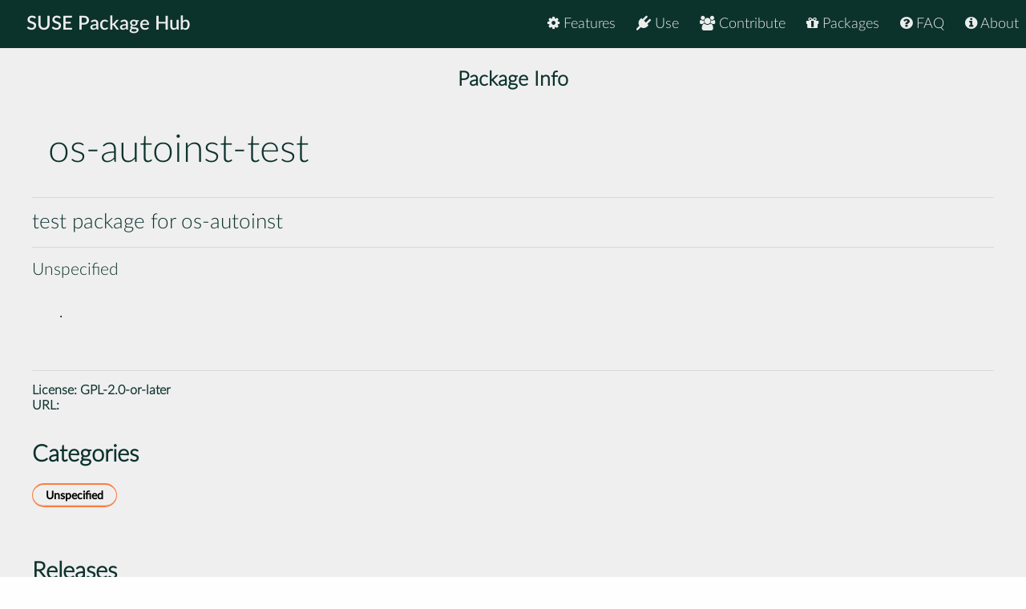

--- FILE ---
content_type: text/html
request_url: https://packagehub.suse.com/packages/os-autoinst-test/
body_size: 33449
content:

<!doctype html>
<html lang="en">
<head>
  <meta charset="utf-8" />
  <title>SUSE Package Hub - os-autoinst-test</title>
  <!-- Mobile Specific Metas -->
  <meta name="viewport" content="width=device-width, initial-scale=1, maximum-scale=1" />
  <link rel="stylesheet" href="/static/css/tuktuk.css">
  <link rel="stylesheet" href="/static/css/tuktuk.theme.default.css">
  <link rel="stylesheet" href="/static/gen/styles.css">
  <link rel="stylesheet" href="/static/css/font-awesome.min.css">
  <link rel="stylesheet" href="/static/css/latofonts.css">
  <link rel="shortcut icon" href="https://www.suse.com/favicon.ico">
  <script src="/static/js/jquery.min.js"></script>
  <script src="/static/js/tuktuk.js"></script>
</head>
<body class="package os-autoinst-test">
  <!-- ========================== HEADER ========================== -->
  <header>
    <nav>
      <ul class="topnav" id="menu">
        
<li class="home"><a href="/">SUSE Package Hub</a></li>
<li class="right ">
  <a href="/about/" class="menu-action"><i class="fa fa-info-circle"></i> About</a>
</li>
<li class="right ">
  <a href="/package-hub-faq/" class="menu-action"><i class="fa fa-question-circle"></i> FAQ</a>
</li>
<li class="right ">
  <a href="/#packages" class="menu-action"><i class="fa fa-gift"></i> Packages</a>
</li>
<li class="right ">
  <a href="/#contribute" class="menu-action"><i class="fa fa-group"></i> Contribute</a>
</li>
<li class="right ">
  <a href="/#use" class="menu-action"><i class="fa fa-plug"></i> Use</a>
</li>
<li class="right ">
  <a href="/#features" class="menu-action"><i class="fa fa-cog"></i> Features</a>
</li>
<li class="icon">
  <i class="menu-action fa fa-bars"></i>
</li>

<script src="/static/js/nav.js"></script>

      </ul>
    </nav>
  </header>
  
<br>
<br>
    <section class="bck theme landing">
   <h4 class="padding text bold large center">Package Info</h4>
      <div class="">
        <div class="row">
          <div class="column_10 padding-top">
          <h1 class="">os-autoinst-test</h1>
          </div>
          <div class="columns_2 padding-right padding-top">
          </div>
        </div>
        <div class="row">
          <hr>
          <h4>test package for os-autoinst</h4>
          <hr>
          <h5>Unspecified</h5>
        </div>
      </div>
    </section>
    <section class="bck theme">
      <div class="row padding-top padding-bottom">
        <div class="text small">
          <pre><p>.</p>

          </pre>
            <hr>
            <b class="text bold">License: </b>
            <a href="https://spdx.org/licenses/GPL-2.0-or-later">GPL-2.0-or-later</a>
            
            
            
            <br>
            <b class="text bold padding-right">URL: </b><a href=""></a>
            
        </div>
      </div>
    </section>

    <section class="bck theme">
      <div class="row text">
        <h3 class="text bold">Categories</h3>
        <div class="padding-top">
          
          <a href="/package-categories/unspecified/", class="text bold button tiny">Unspecified</a>
          
          </div>
      </div>
    </section>

    <section class="bck theme">
      <div class="padding-top row">
      <h3 class="padding-top text bold">Releases</h3>
        <div class="scroll">
          <table id="package-releases" class="margin-top">
            <thead class="bck light">
              <tr>
                <th>Package Version</th>
                <th>Update ID</th>
                <th>Released</th>
                <th>Package Hub Version</th>
                <th>Platforms</th>
                <th>Subpackages</th>
              </tr>
            </thead>
            <tbody>
            
          <tr class="text small">
              <td class="text bold">5.1768577300.b85e486-bp156.2.84.1
                <span class="pull-right"> <a class="button tiny" href="/packages/os-autoinst-test/5_1768577300_b85e486-bp156_2_84_1/">info</a> </span>
              </td>
              <td class="padding-left"><a class="button tiny moderate" href="/update-infos/openSUSE-2026-29/">openSUSE-2026-29</a></td>
              <td class="padding-left">2026-01-23</td>
              <td class="padding-left">15 SP6 Update</td>
              <td class="padding-left">
                <ul>
                </ul>
              </td>
              <td class="padding-left">
                <ul>
                </ul>
              </td>
            </tr>
            
          <tr class="text small">
              <td class="text bold">5.1767623406.688dd0e-bp156.2.81.1
                <span class="pull-right"> <a class="button tiny" href="/packages/os-autoinst-test/5_1767623406_688dd0e-bp156_2_81_1/">info</a> </span>
              </td>
              <td class="padding-left"><a class="button tiny moderate" href="/update-infos/openSUSE-2026-8/">openSUSE-2026-8</a></td>
              <td class="padding-left">2026-01-12</td>
              <td class="padding-left">15 SP6 Update</td>
              <td class="padding-left">
                <ul>
                </ul>
              </td>
              <td class="padding-left">
                <ul>
                </ul>
              </td>
            </tr>
            
          <tr class="text small">
              <td class="text bold">5.1766037062.44c7d2a-bp156.2.78.1
                <span class="pull-right"> <a class="button tiny" href="/packages/os-autoinst-test/5_1766037062_44c7d2a-bp156_2_78_1/">info</a> </span>
              </td>
              <td class="padding-left"><a class="button tiny moderate" href="/update-infos/openSUSE-2025-497/">openSUSE-2025-497</a></td>
              <td class="padding-left">2025-12-31</td>
              <td class="padding-left">15 SP6 Update</td>
              <td class="padding-left">
                <ul>
                </ul>
              </td>
              <td class="padding-left">
                <ul>
                </ul>
              </td>
            </tr>
            
          <tr class="text small">
              <td class="text bold">5.1765808557.b89e9b4-bp156.2.75.1
                <span class="pull-right"> <a class="button tiny" href="/packages/os-autoinst-test/5_1765808557_b89e9b4-bp156_2_75_1/">info</a> </span>
              </td>
              <td class="padding-left"><a class="button tiny moderate" href="/update-infos/openSUSE-2025-481/">openSUSE-2025-481</a></td>
              <td class="padding-left">2025-12-22</td>
              <td class="padding-left">15 SP6 Update</td>
              <td class="padding-left">
                <ul>
                </ul>
              </td>
              <td class="padding-left">
                <ul>
                </ul>
              </td>
            </tr>
            
          <tr class="text small">
              <td class="text bold">5.1765533145.a82864c-bp156.2.72.1
                <span class="pull-right"> <a class="button tiny" href="/packages/os-autoinst-test/5_1765533145_a82864c-bp156_2_72_1/">info</a> </span>
              </td>
              <td class="padding-left"><a class="button tiny moderate" href="/update-infos/openSUSE-2025-477/">openSUSE-2025-477</a></td>
              <td class="padding-left">2025-12-19</td>
              <td class="padding-left">15 SP6 Update</td>
              <td class="padding-left">
                <ul>
                </ul>
              </td>
              <td class="padding-left">
                <ul>
                </ul>
              </td>
            </tr>
            
          <tr class="text small">
              <td class="text bold">5.1765311639.7e3a762-bp156.2.69.1
                <span class="pull-right"> <a class="button tiny" href="/packages/os-autoinst-test/5_1765311639_7e3a762-bp156_2_69_1/">info</a> </span>
              </td>
              <td class="padding-left"><a class="button tiny moderate" href="/update-infos/openSUSE-2025-469/">openSUSE-2025-469</a></td>
              <td class="padding-left">2025-12-15</td>
              <td class="padding-left">15 SP6 Update</td>
              <td class="padding-left">
                <ul>
                </ul>
              </td>
              <td class="padding-left">
                <ul>
                </ul>
              </td>
            </tr>
            
          <tr class="text small">
              <td class="text bold">5.1764330105.c5cfd48-bp156.2.66.1
                <span class="pull-right"> <a class="button tiny" href="/packages/os-autoinst-test/5_1764330105_c5cfd48-bp156_2_66_1/">info</a> </span>
              </td>
              <td class="padding-left"><a class="button tiny moderate" href="/update-infos/openSUSE-2025-459/">openSUSE-2025-459</a></td>
              <td class="padding-left">2025-12-04</td>
              <td class="padding-left">15 SP6 Update</td>
              <td class="padding-left">
                <ul>
                </ul>
              </td>
              <td class="padding-left">
                <ul>
                </ul>
              </td>
            </tr>
            
          <tr class="text small">
              <td class="text bold">5.1762250353.5150272-bp156.2.63.1
                <span class="pull-right"> <a class="button tiny" href="/packages/os-autoinst-test/5_1762250353_5150272-bp156_2_63_1/">info</a> </span>
              </td>
              <td class="padding-left"><a class="button tiny moderate" href="/update-infos/openSUSE-2025-442/">openSUSE-2025-442</a></td>
              <td class="padding-left">2025-11-27</td>
              <td class="padding-left">15 SP6 Update</td>
              <td class="padding-left">
                <ul>
                </ul>
              </td>
              <td class="padding-left">
                <ul>
                </ul>
              </td>
            </tr>
            
          <tr class="text small">
              <td class="text bold">5.1761723693.2b88807-bp156.2.60.2
                <span class="pull-right"> <a class="button tiny" href="/packages/os-autoinst-test/5_1761723693_2b88807-bp156_2_60_2/">info</a> </span>
              </td>
              <td class="padding-left"><a class="button tiny moderate" href="/update-infos/openSUSE-2025-436/">openSUSE-2025-436</a></td>
              <td class="padding-left">2025-11-24</td>
              <td class="padding-left">15 SP6 Update</td>
              <td class="padding-left">
                <ul>
                </ul>
              </td>
              <td class="padding-left">
                <ul>
                </ul>
              </td>
            </tr>
            
          <tr class="text small">
              <td class="text bold">5.1761036042.c43e4ab-bp156.2.57.1
                <span class="pull-right"> <a class="button tiny" href="/packages/os-autoinst-test/5_1761036042_c43e4ab-bp156_2_57_1/">info</a> </span>
              </td>
              <td class="padding-left"><a class="button tiny moderate" href="/update-infos/openSUSE-2025-407/">openSUSE-2025-407</a></td>
              <td class="padding-left">2025-10-27</td>
              <td class="padding-left">15 SP6 Update</td>
              <td class="padding-left">
                <ul>
                </ul>
              </td>
              <td class="padding-left">
                <ul>
                </ul>
              </td>
            </tr>
            
          <tr class="text small">
              <td class="text bold">5.1759328765.e7438f7-bp156.2.54.1
                <span class="pull-right"> <a class="button tiny" href="/packages/os-autoinst-test/5_1759328765_e7438f7-bp156_2_54_1/">info</a> </span>
              </td>
              <td class="padding-left"><a class="button tiny moderate" href="/update-infos/openSUSE-2025-385/">openSUSE-2025-385</a></td>
              <td class="padding-left">2025-10-06</td>
              <td class="padding-left">15 SP6 Update</td>
              <td class="padding-left">
                <ul>
                </ul>
              </td>
              <td class="padding-left">
                <ul>
                </ul>
              </td>
            </tr>
            
          <tr class="text small">
              <td class="text bold">5.1758621990.22a2baa-bp156.2.51.1
                <span class="pull-right"> <a class="button tiny" href="/packages/os-autoinst-test/5_1758621990_22a2baa-bp156_2_51_1/">info</a> </span>
              </td>
              <td class="padding-left"><a class="button tiny moderate" href="/update-infos/openSUSE-2025-376/">openSUSE-2025-376</a></td>
              <td class="padding-left">2025-09-29</td>
              <td class="padding-left">15 SP6 Update</td>
              <td class="padding-left">
                <ul>
                </ul>
              </td>
              <td class="padding-left">
                <ul>
                </ul>
              </td>
            </tr>
            
          <tr class="text small">
              <td class="text bold">5.1758276418.9dda31e-bp156.2.48.1
                <span class="pull-right"> <a class="button tiny" href="/packages/os-autoinst-test/5_1758276418_9dda31e-bp156_2_48_1/">info</a> </span>
              </td>
              <td class="padding-left"><a class="button tiny moderate" href="/update-infos/openSUSE-2025-370/">openSUSE-2025-370</a></td>
              <td class="padding-left">2025-09-25</td>
              <td class="padding-left">15 SP6 Update</td>
              <td class="padding-left">
                <ul>
                </ul>
              </td>
              <td class="padding-left">
                <ul>
                </ul>
              </td>
            </tr>
            
          <tr class="text small">
              <td class="text bold">5.1758095301.2731a7d-bp156.2.45.1
                <span class="pull-right"> <a class="button tiny" href="/packages/os-autoinst-test/5_1758095301_2731a7d-bp156_2_45_1/">info</a> </span>
              </td>
              <td class="padding-left"><a class="button tiny moderate" href="/update-infos/openSUSE-2025-369/">openSUSE-2025-369</a></td>
              <td class="padding-left">2025-09-21</td>
              <td class="padding-left">15 SP6 Update</td>
              <td class="padding-left">
                <ul>
                </ul>
              </td>
              <td class="padding-left">
                <ul>
                </ul>
              </td>
            </tr>
            
          <tr class="text small">
              <td class="text bold">5.1757691610.477636b-bp156.2.42.1
                <span class="pull-right"> <a class="button tiny" href="/packages/os-autoinst-test/5_1757691610_477636b-bp156_2_42_1/">info</a> </span>
              </td>
              <td class="padding-left"><a class="button tiny moderate" href="/update-infos/openSUSE-2025-359/">openSUSE-2025-359</a></td>
              <td class="padding-left">2025-09-18</td>
              <td class="padding-left">15 SP6 Update</td>
              <td class="padding-left">
                <ul>
                </ul>
              </td>
              <td class="padding-left">
                <ul>
                </ul>
              </td>
            </tr>
            
          <tr class="text small">
              <td class="text bold">5.1757071172.ffc94dc-bp156.2.39.1
                <span class="pull-right"> <a class="button tiny" href="/packages/os-autoinst-test/5_1757071172_ffc94dc-bp156_2_39_1/">info</a> </span>
              </td>
              <td class="padding-left"><a class="button tiny moderate" href="/update-infos/openSUSE-2025-346/">openSUSE-2025-346</a></td>
              <td class="padding-left">2025-09-13</td>
              <td class="padding-left">15 SP6 Update</td>
              <td class="padding-left">
                <ul>
                </ul>
              </td>
              <td class="padding-left">
                <ul>
                </ul>
              </td>
            </tr>
            
          <tr class="text small">
              <td class="text bold">5.1756894972.736fbfd-bp156.2.36.3
                <span class="pull-right"> <a class="button tiny" href="/packages/os-autoinst-test/5_1756894972_736fbfd-bp156_2_36_3/">info</a> </span>
              </td>
              <td class="padding-left"><a class="button tiny moderate" href="/update-infos/openSUSE-2025-340/">openSUSE-2025-340</a></td>
              <td class="padding-left">2025-09-08</td>
              <td class="padding-left">15 SP6 Update</td>
              <td class="padding-left">
                <ul>
                </ul>
              </td>
              <td class="padding-left">
                <ul>
                </ul>
              </td>
            </tr>
            
          <tr class="text small">
              <td class="text bold">5.1756120159.1bc0abb-bp156.2.33.1
                <span class="pull-right"> <a class="button tiny" href="/packages/os-autoinst-test/5_1756120159_1bc0abb-bp156_2_33_1/">info</a> </span>
              </td>
              <td class="padding-left"><a class="button tiny moderate" href="/update-infos/openSUSE-2025-333/">openSUSE-2025-333</a></td>
              <td class="padding-left">2025-09-04</td>
              <td class="padding-left">15 SP6 Update</td>
              <td class="padding-left">
                <ul>
                </ul>
              </td>
              <td class="padding-left">
                <ul>
                </ul>
              </td>
            </tr>
            
          <tr class="text small">
              <td class="text bold">5.1755088400.98b9a6c-bp156.2.30.1
                <span class="pull-right"> <a class="button tiny" href="/packages/os-autoinst-test/5_1755088400_98b9a6c-bp156_2_30_1/">info</a> </span>
              </td>
              <td class="padding-left"><a class="button tiny moderate" href="/update-infos/openSUSE-2025-310/">openSUSE-2025-310</a></td>
              <td class="padding-left">2025-08-21</td>
              <td class="padding-left">15 SP6 Update</td>
              <td class="padding-left">
                <ul>
                </ul>
              </td>
              <td class="padding-left">
                <ul>
                </ul>
              </td>
            </tr>
            
          <tr class="text small">
              <td class="text bold">5.1754492266.4c80bae-bp156.2.27.1
                <span class="pull-right"> <a class="button tiny" href="/packages/os-autoinst-test/5_1754492266_4c80bae-bp156_2_27_1/">info</a> </span>
              </td>
              <td class="padding-left"><a class="button tiny moderate" href="/update-infos/openSUSE-2025-295/">openSUSE-2025-295</a></td>
              <td class="padding-left">2025-08-14</td>
              <td class="padding-left">15 SP6 Update</td>
              <td class="padding-left">
                <ul>
                </ul>
              </td>
              <td class="padding-left">
                <ul>
                </ul>
              </td>
            </tr>
            
          <tr class="text small">
              <td class="text bold">5.1753993900.1487e47-bp156.2.24.1
                <span class="pull-right"> <a class="button tiny" href="/packages/os-autoinst-test/5_1753993900_1487e47-bp156_2_24_1/">info</a> </span>
              </td>
              <td class="padding-left"><a class="button tiny low" href="/update-infos/openSUSE-2025-289/">openSUSE-2025-289</a></td>
              <td class="padding-left">2025-08-07</td>
              <td class="padding-left">15 SP6 Update</td>
              <td class="padding-left">
                <ul>
                </ul>
              </td>
              <td class="padding-left">
                <ul>
                </ul>
              </td>
            </tr>
            
          <tr class="text small">
              <td class="text bold">5.1753467593.10e57cf-bp156.2.21.1
                <span class="pull-right"> <a class="button tiny" href="/packages/os-autoinst-test/5_1753467593_10e57cf-bp156_2_21_1/">info</a> </span>
              </td>
              <td class="padding-left"><a class="button tiny moderate" href="/update-infos/openSUSE-2025-280/">openSUSE-2025-280</a></td>
              <td class="padding-left">2025-08-01</td>
              <td class="padding-left">15 SP6 Update</td>
              <td class="padding-left">
                <ul>
                </ul>
              </td>
              <td class="padding-left">
                <ul>
                </ul>
              </td>
            </tr>
            
          <tr class="text small">
              <td class="text bold">5.1752576096.2a4e8ff-bp156.2.18.2
                <span class="pull-right"> <a class="button tiny" href="/packages/os-autoinst-test/5_1752576096_2a4e8ff-bp156_2_18_2/">info</a> </span>
              </td>
              <td class="padding-left"><a class="button tiny moderate" href="/update-infos/openSUSE-2025-274/">openSUSE-2025-274</a></td>
              <td class="padding-left">2025-07-27</td>
              <td class="padding-left">15 SP6 Update</td>
              <td class="padding-left">
                <ul>
                </ul>
              </td>
              <td class="padding-left">
                <ul>
                </ul>
              </td>
            </tr>
            
          <tr class="text small">
              <td class="text bold">5.1751897761.d55ec72-bp156.2.15.1
                <span class="pull-right"> <a class="button tiny" href="/packages/os-autoinst-test/5_1751897761_d55ec72-bp156_2_15_1/">info</a> </span>
              </td>
              <td class="padding-left"><a class="button tiny moderate" href="/update-infos/openSUSE-2025-264/">openSUSE-2025-264</a></td>
              <td class="padding-left">2025-07-15</td>
              <td class="padding-left">15 SP6 Update</td>
              <td class="padding-left">
                <ul>
                </ul>
              </td>
              <td class="padding-left">
                <ul>
                </ul>
              </td>
            </tr>
            
          <tr class="text small">
              <td class="text bold">5.1751470028.ff900af-bp156.2.12.1
                <span class="pull-right"> <a class="button tiny" href="/packages/os-autoinst-test/5_1751470028_ff900af-bp156_2_12_1/">info</a> </span>
              </td>
              <td class="padding-left"><a class="button tiny moderate" href="/update-infos/openSUSE-2025-252/">openSUSE-2025-252</a></td>
              <td class="padding-left">2025-07-10</td>
              <td class="padding-left">15 SP6 Update</td>
              <td class="padding-left">
                <ul>
                </ul>
              </td>
              <td class="padding-left">
                <ul>
                </ul>
              </td>
            </tr>
            
          <tr class="text small">
              <td class="text bold">5.1750149141.e9a7b3a-bp156.2.9.1
                <span class="pull-right"> <a class="button tiny" href="/packages/os-autoinst-test/5_1750149141_e9a7b3a-bp156_2_9_1/">info</a> </span>
              </td>
              <td class="padding-left"><a class="button tiny moderate" href="/update-infos/openSUSE-2025-218/">openSUSE-2025-218</a></td>
              <td class="padding-left">2025-06-23</td>
              <td class="padding-left">15 SP6 Update</td>
              <td class="padding-left">
                <ul>
                </ul>
              </td>
              <td class="padding-left">
                <ul>
                </ul>
              </td>
            </tr>
            
          <tr class="text small">
              <td class="text bold">5.1750077297.e0e64ba-bp156.2.6.1
                <span class="pull-right"> <a class="button tiny" href="/packages/os-autoinst-test/5_1750077297_e0e64ba-bp156_2_6_1/">info</a> </span>
              </td>
              <td class="padding-left"><a class="button tiny moderate" href="/update-infos/openSUSE-2025-207/">openSUSE-2025-207</a></td>
              <td class="padding-left">2025-06-18</td>
              <td class="padding-left">15 SP6 Update</td>
              <td class="padding-left">
                <ul>
                </ul>
              </td>
              <td class="padding-left">
                <ul>
                </ul>
              </td>
            </tr>
            
          <tr class="text small">
              <td class="text bold">5.1745509934.49afb50-bp157.1.1
                <span class="pull-right"> <a class="button tiny" href="/packages/os-autoinst-test/5_1745509934_49afb50-bp157_1_1/">info</a> </span>
              </td>
              <td class="padding-left">GA Release</td>
              <td class="padding-left">2025-05-22</td>
              <td class="padding-left">15 SP7</td>
              <td class="padding-left">
                <ul>
                </ul>
              </td>
              <td class="padding-left">
                <ul>
                </ul>
              </td>
            </tr>
            
          <tr class="text small">
              <td class="text bold">5.1745509934.49afb50-bp156.2.3.1
                <span class="pull-right"> <a class="button tiny" href="/packages/os-autoinst-test/5_1745509934_49afb50-bp156_2_3_1/">info</a> </span>
              </td>
              <td class="padding-left"><a class="button tiny moderate" href="/update-infos/openSUSE-2025-146/">openSUSE-2025-146</a></td>
              <td class="padding-left">2025-05-08</td>
              <td class="padding-left">15 SP6 Update</td>
              <td class="padding-left">
                <ul>
                </ul>
              </td>
              <td class="padding-left">
                <ul>
                </ul>
              </td>
            </tr>
            
          <tr class="text small">
              <td class="text bold">4.6.1703243806.d525e04-bp156.1.27
                <span class="pull-right"> <a class="button tiny" href="/packages/os-autoinst-test/4_6_1703243806_d525e04-bp156_1_27/">info</a> </span>
              </td>
              <td class="padding-left">GA Release</td>
              <td class="padding-left">2024-05-21</td>
              <td class="padding-left">15 SP6</td>
              <td class="padding-left">
                <ul>
                </ul>
              </td>
              <td class="padding-left">
                <ul>
                </ul>
              </td>
            </tr>
            
          <tr class="text small">
              <td class="text bold">4.6.1703243806.d525e04-bp156.1.25
                <span class="pull-right"> <a class="button tiny" href="/packages/os-autoinst-test/4_6_1703243806_d525e04-bp156_1_25/">info</a> </span>
              </td>
              <td class="padding-left">GA Release</td>
              <td class="padding-left">2024-05-14</td>
              <td class="padding-left">15 SP6</td>
              <td class="padding-left">
                <ul>
                </ul>
              </td>
              <td class="padding-left">
                <ul>
                </ul>
              </td>
            </tr>
            
          <tr class="text small">
              <td class="text bold">4.6.1639403953.ae94c4bd-bp155.3.58
                <span class="pull-right"> <a class="button tiny" href="/packages/os-autoinst-test/4_6_1639403953_ae94c4bd-bp155_3_58/">info</a> </span>
              </td>
              <td class="padding-left">GA Release</td>
              <td class="padding-left">2023-05-22</td>
              <td class="padding-left">15 SP5</td>
              <td class="padding-left">
                <ul>
                </ul>
              </td>
              <td class="padding-left">
                <ul>
                </ul>
              </td>
            </tr>
            
          <tr class="text small">
              <td class="text bold">4.6.1639403953.ae94c4bd-bp154.2.3.1
                <span class="pull-right"> <a class="button tiny" href="/packages/os-autoinst-test/4_6_1639403953_ae94c4bd-bp154_2_3_1/">info</a> </span>
              </td>
              <td class="padding-left"><a class="button tiny moderate" href="/update-infos/openSUSE-2022-10074/">openSUSE-2022-10074</a></td>
              <td class="padding-left">2022-08-02</td>
              <td class="padding-left">15 SP4 Update</td>
              <td class="padding-left">
                <ul>
                </ul>
              </td>
              <td class="padding-left">
                <ul>
                </ul>
              </td>
            </tr>
            
          <tr class="text small">
              <td class="text bold">4.6.1639403953.ae94c4bd-bp154.1.137
                <span class="pull-right"> <a class="button tiny" href="/packages/os-autoinst-test/4_6_1639403953_ae94c4bd-bp154_1_137/">info</a> </span>
              </td>
              <td class="padding-left">GA Release</td>
              <td class="padding-left">2022-05-12</td>
              <td class="padding-left">15 SP4</td>
              <td class="padding-left">
                <ul>
                </ul>
              </td>
              <td class="padding-left">
                <ul>
                </ul>
              </td>
            </tr>
            
          <tr class="text small">
              <td class="text bold">4.6.1589880721.55a008dd-bp153.2.10.1
                <span class="pull-right"> <a class="button tiny" href="/packages/os-autoinst-test/4_6_1589880721_55a008dd-bp153_2_10_1/">info</a> </span>
              </td>
              <td class="padding-left"><a class="button tiny moderate" href="/update-infos/openSUSE-2022-17/">openSUSE-2022-17</a></td>
              <td class="padding-left">2022-01-20</td>
              <td class="padding-left">15 SP3 Update</td>
              <td class="padding-left">
                <ul>
                </ul>
              </td>
              <td class="padding-left">
                <ul>
                </ul>
              </td>
            </tr>
            
          <tr class="text small">
              <td class="text bold">4.6.1589880721.55a008dd-bp153.4.103
                <span class="pull-right"> <a class="button tiny" href="/packages/os-autoinst-test/4_6_1589880721_55a008dd-bp153_4_103/">info</a> </span>
              </td>
              <td class="padding-left">GA Release</td>
              <td class="padding-left">2021-05-18</td>
              <td class="padding-left">15 SP3</td>
              <td class="padding-left">
                <ul>
                </ul>
              </td>
              <td class="padding-left">
                <ul>
                </ul>
              </td>
            </tr>
            
          <tr class="text small">
              <td class="text bold">4.6.1589880721.55a008dd-bp152.1.22
                <span class="pull-right"> <a class="button tiny" href="/packages/os-autoinst-test/4_6_1589880721_55a008dd-bp152_1_22/">info</a> </span>
              </td>
              <td class="padding-left">GA Release</td>
              <td class="padding-left">2020-06-23</td>
              <td class="padding-left">15 SP2</td>
              <td class="padding-left">
                <ul>
                </ul>
              </td>
              <td class="padding-left">
                <ul>
                </ul>
              </td>
            </tr>
            
          <tr class="text small">
              <td class="text bold">4.5.1555336742.ebf62298-bp151.2.1
                <span class="pull-right"> <a class="button tiny" href="/packages/os-autoinst-test/4_5_1555336742_ebf62298-bp151_2_1/">info</a> </span>
              </td>
              <td class="padding-left">GA Release</td>
              <td class="padding-left">2019-06-18</td>
              <td class="padding-left">15 SP1</td>
              <td class="padding-left">
                <ul>
                </ul>
              </td>
              <td class="padding-left">
                <ul>
                </ul>
              </td>
            </tr>
            
            </tbody>
          </table>
        </div>
      </div>
    </section>


  <footer class="align center text small padding-top padding-bottom">
    <div class="row text thin border-right border-left">
      <div class="column_4 text left contact">
        <h4 class="text italic">contact</h4>
        <b class="fa fa-envelope"></b> packagehub@suse.com<br>
        <a href="https://twitter.com/susepackagehub"><b class="fa fa-twitter"></b> @SUSEPackageHub</a><br>
        <br>
        <a class="text italic" href=" /impressum/">Impressum</a>
      </div>
      <div class="column_4 center">
        <span>
          <a href="https://www.opensuse.org">
            <img id="opensuse-logo" alt="openSUSE" src="/static/images/openSUSE_Logo_White.svg"/>
          </a>
          <a href="https://www.suse.com">
            <img id="suse-logo" alt="SUSE" src="/static/images/SUSE_Logo_White.svg"/>
          </a>
        </span>
        <br>
        <div id="project">project</div>
      </div>
       <div class="text italic">
        <div class="text right padding-right margin-top padding-top">
          <small class="lektor">This awesome site is generated using <a href="https://www.getlektor.com/"/><img src="/static/images/lektor-logo.png"/></a>
          </small>
        </div>
       </div>
    </div>
    <div class="row text thin">
      <div class="text center">
        <smalL>&copy; 2023 - SUSE, All Rights Reserved</small>
      </div>
    </div>
  </footer>

</body>
</html>


--- FILE ---
content_type: text/css
request_url: https://packagehub.suse.com/static/css/tuktuk.theme.default.css
body_size: 14245
content:
/**
 * Tuktuk - Simple (but powerful) RWD Framework
 * @version v1.0.0
 * @link    http://tuktuk.tapquo.com
 * @author   ()
 * @license MIT
 */
@import url("//fonts.googleapis.com/css?family=Open+Sans:300,400,700");
@import url("//fonts.googleapis.com/css?family=Roboto:100,100italic,300,300italic,400");
body{color:#222;background:#fff;font-size:16px;font-family:"Open Sans","Helvetica Neue",Helvetica,sans-serif;font-weight:400;}body a{color:#222;}body a:not(.button):hover,body a:not(.button):active{color:#4bc613}body .bck.light{background-color:#ddd}body .bck.dark{background-color:#222}body .bck.theme{background-color:#4bc613}body .bck.theme,body .bck.dark{color:#fff;}body .bck.theme a,body .bck.dark a{color:#fff;}body .bck.theme a:not(.button):hover,body .bck.dark a:not(.button):hover,body .bck.theme a:not(.button):active,body .bck.dark a:not(.button):active{color:#fff}body .text.shadow{-webkit-text-shadow:0 1px 1px rgba(0,0,0,0.5);-moz-text-shadow:0 1px 1px rgba(0,0,0,0.5);-ms-text-shadow:0 1px 1px rgba(0,0,0,0.5);text-shadow:0 1px 1px rgba(0,0,0,0.5)}body .color.white{color:#fff !important}body .color:not(.bck).theme{color:#4bc613 !important}body .color.default{color:#222 !important}body strong{font-weight:700 !important}[data-tuktuk=boxes] aside{color:#434343;}[data-tuktuk=boxes] aside.absolute{-webkit-transition:all 300ms;-moz-transition:all 300ms;-ms-transition:all 300ms;transition:all 300ms}[data-tuktuk=boxes] aside [data-menu] > a:not(.button){-webkit-border-radius:.05rem;-moz-border-radius:.05rem;-ms-border-radius:.05rem;border-radius:.05rem;}[data-tuktuk=boxes] aside [data-menu] > a:not(.button).active{background:#4bc613;color:#fff}.button,button{font-weight:400;-webkit-border-radius:.1rem;-moz-border-radius:.1rem;-ms-border-radius:.1rem;border-radius:.1rem;-webkit-border-radius:2rem;-moz-border-radius:2rem;-ms-border-radius:2rem;border-radius:2rem;}.button:not(.transparent):not(:disabled),button:not(.transparent):not(:disabled){color:#fff;background-color:#555;-webkit-box-shadow:inset 0 -1px rgba(0,0,0,0.1);-moz-box-shadow:inset 0 -1px rgba(0,0,0,0.1);-ms-box-shadow:inset 0 -1px rgba(0,0,0,0.1);box-shadow:inset 0 -1px rgba(0,0,0,0.1);}.button:not(.transparent):not(:disabled):hover,button:not(.transparent):not(:disabled):hover{-webkit-box-shadow:inset 0 0 5em rgba(0,0,0,0.1),inset 0 -1px rgba(0,0,0,0.15);-moz-box-shadow:inset 0 0 5em rgba(0,0,0,0.1),inset 0 -1px rgba(0,0,0,0.15);-ms-box-shadow:inset 0 0 5em rgba(0,0,0,0.1),inset 0 -1px rgba(0,0,0,0.15);box-shadow:inset 0 0 5em rgba(0,0,0,0.1),inset 0 -1px rgba(0,0,0,0.15)}.button:not(.transparent):not(:disabled):active,button:not(.transparent):not(:disabled):active{-webkit-box-shadow:inset 0 0 5em rgba(0,0,0,0.2),inset 0 1px rgba(0,0,0,0.2);-moz-box-shadow:inset 0 0 5em rgba(0,0,0,0.2),inset 0 1px rgba(0,0,0,0.2);-ms-box-shadow:inset 0 0 5em rgba(0,0,0,0.2),inset 0 1px rgba(0,0,0,0.2);box-shadow:inset 0 0 5em rgba(0,0,0,0.2),inset 0 1px rgba(0,0,0,0.2)}.button:not(.transparent):not(:disabled).theme,button:not(.transparent):not(:disabled).theme{background-color:#4bc613}.button:not(.transparent):not(:disabled).success,button:not(.transparent):not(:disabled).success{background-color:#2ecc71}.button:not(.transparent):not(:disabled).alert,button:not(.transparent):not(:disabled).alert{background-color:#e74c3c}.button.transparent,button.transparent{background:none !important}.button[disabled=disabled],button[disabled=disabled],.button:disabled,button:disabled{background-color:#414141;color:#303030 !important;-webkit-border-radius:.1rem;-moz-border-radius:.1rem;-ms-border-radius:.1rem;border-radius:.1rem;cursor:cursor}.button .icon,button .icon{opacity:.5}form input[type="text"],.form input[type="text"],form input[type="password"],.form input[type="password"],form input[type="date"],.form input[type="date"],form input[type="datetime"],.form input[type="datetime"],form input[type="email"],.form input[type="email"],form input[type="number"],.form input[type="number"],form input[type="search"],.form input[type="search"],form input[type="tel"],.form input[type="tel"],form input[type="time"],.form input[type="time"],form input[type="url"],.form input[type="url"],form select,.form select,form textarea,.form textarea{background-color:#fff;color:#222;border:1px solid #bdc3c7;-webkit-border-radius:.1rem;-moz-border-radius:.1rem;-ms-border-radius:.1rem;border-radius:.1rem;-webkit-transition:border-color 300ms;-moz-transition:border-color 300ms;-ms-transition:border-color 300ms;transition:border-color 300ms;background-color:#e5e7e9;}form input[type="text"].error,.form input[type="text"].error,form input[type="password"].error,.form input[type="password"].error,form input[type="date"].error,.form input[type="date"].error,form input[type="datetime"].error,.form input[type="datetime"].error,form input[type="email"].error,.form input[type="email"].error,form input[type="number"].error,.form input[type="number"].error,form input[type="search"].error,.form input[type="search"].error,form input[type="tel"].error,.form input[type="tel"].error,form input[type="time"].error,.form input[type="time"].error,form input[type="url"].error,.form input[type="url"].error,form select.error,.form select.error,form textarea.error,.form textarea.error,form input[type="text"]:required,.form input[type="text"]:required,form input[type="password"]:required,.form input[type="password"]:required,form input[type="date"]:required,.form input[type="date"]:required,form input[type="datetime"]:required,.form input[type="datetime"]:required,form input[type="email"]:required,.form input[type="email"]:required,form input[type="number"]:required,.form input[type="number"]:required,form input[type="search"]:required,.form input[type="search"]:required,form input[type="tel"]:required,.form input[type="tel"]:required,form input[type="time"]:required,.form input[type="time"]:required,form input[type="url"]:required,.form input[type="url"]:required,form select:required,.form select:required,form textarea:required,.form textarea:required{border-color:#ed796d !important;color:#e74c3c;background-color:#fdedeb;}form input[type="text"].error:focus,.form input[type="text"].error:focus,form input[type="password"].error:focus,.form input[type="password"].error:focus,form input[type="date"].error:focus,.form input[type="date"].error:focus,form input[type="datetime"].error:focus,.form input[type="datetime"].error:focus,form input[type="email"].error:focus,.form input[type="email"].error:focus,form input[type="number"].error:focus,.form input[type="number"].error:focus,form input[type="search"].error:focus,.form input[type="search"].error:focus,form input[type="tel"].error:focus,.form input[type="tel"].error:focus,form input[type="time"].error:focus,.form input[type="time"].error:focus,form input[type="url"].error:focus,.form input[type="url"].error:focus,form select.error:focus,.form select.error:focus,form textarea.error:focus,.form textarea.error:focus,form input[type="text"]:required:focus,.form input[type="text"]:required:focus,form input[type="password"]:required:focus,.form input[type="password"]:required:focus,form input[type="date"]:required:focus,.form input[type="date"]:required:focus,form input[type="datetime"]:required:focus,.form input[type="datetime"]:required:focus,form input[type="email"]:required:focus,.form input[type="email"]:required:focus,form input[type="number"]:required:focus,.form input[type="number"]:required:focus,form input[type="search"]:required:focus,.form input[type="search"]:required:focus,form input[type="tel"]:required:focus,.form input[type="tel"]:required:focus,form input[type="time"]:required:focus,.form input[type="time"]:required:focus,form input[type="url"]:required:focus,.form input[type="url"]:required:focus,form select:required:focus,.form select:required:focus,form textarea:required:focus,.form textarea:required:focus{border-color:#e74c3c !important;background-color:#fef6f5}form input[type="text"]:focus,.form input[type="text"]:focus,form input[type="password"]:focus,.form input[type="password"]:focus,form input[type="date"]:focus,.form input[type="date"]:focus,form input[type="datetime"]:focus,.form input[type="datetime"]:focus,form input[type="email"]:focus,.form input[type="email"]:focus,form input[type="number"]:focus,.form input[type="number"]:focus,form input[type="search"]:focus,.form input[type="search"]:focus,form input[type="tel"]:focus,.form input[type="tel"]:focus,form input[type="time"]:focus,.form input[type="time"]:focus,form input[type="url"]:focus,.form input[type="url"]:focus,form select:focus,.form select:focus,form textarea:focus,.form textarea:focus{border-color:#89939a;background-color:#eff0f1}form .select:after,.form .select:after{color:#bdc3c7}form input[type="checkbox"],.form input[type="checkbox"],form input[type="radio"],.form input[type="radio"]{background:#fff;border:.15em solid #bdc3c7;}form input[type="checkbox"]:checked,.form input[type="checkbox"]:checked,form input[type="radio"]:checked,.form input[type="radio"]:checked{border-color:#4bc613;}form input[type="checkbox"]:checked:after,.form input[type="checkbox"]:checked:after,form input[type="radio"]:checked:after,.form input[type="radio"]:checked:after{color:#4bc613}form label,.form label{font-weight:bold}form [data-control="checkbox"],.form [data-control="checkbox"]{background:#a6a6a6;color:#d2d2d2;-webkit-border-radius:1em;-moz-border-radius:1em;-ms-border-radius:1em;border-radius:1em;}form [data-control="checkbox"],.form [data-control="checkbox"],form [data-control="checkbox"] label,.form [data-control="checkbox"] label{-webkit-transition:all 300ms ease;-moz-transition:all 300ms ease;-ms-transition:all 300ms ease;transition:all 300ms ease}form [data-control="checkbox"] label,.form [data-control="checkbox"] label{-webkit-border-radius:1em;-moz-border-radius:1em;-ms-border-radius:1em;border-radius:1em;background:#6f6f6f}form [data-control="checkbox"].checked,.form [data-control="checkbox"].checked{background-color:#4bc613;color:#fff !important;}form [data-control="checkbox"].checked label,.form [data-control="checkbox"].checked label{background-color:#38950e}ul{list-style:disc;}ul.square li,ul.circle li{margin:0 0 .3em .6em}ul:not(.none) li{padding:0;background:none}ul.empty{list-style:none outside;margin:0}ul.square,ul.square ul{list-style:square outside}ul.circle,ul.circle ul{list-style:circle outside}ol{margin:0 0 .3em .6em;list-style:decimal;}ol li{padding:0}ul ul,ol ul,ul ol,ol ol{margin:.5em;}ul ul li,ol ul li,ul ol li,ol ol li{margin:0 0 .3em 0}[data-tuktuk="modal"]{background:#fff;-webkit-transition:all 250ms;-moz-transition:all 250ms;-ms-transition:all 250ms;transition:all 250ms;}[data-tuktuk="modal"] header{background:#4bc613 !important;color:#fff}[data-tuktuk="lock"]{opacity:0;-webkit-transition:all 250ms;-moz-transition:all 250ms;-ms-transition:all 250ms;transition:all 250ms;}[data-tuktuk="lock"].active{opacity:1;}[data-tuktuk="lock"].active:not([data-active=true]){background-color:rgba(0,0,0,0.8)}[data-tuktuk="lock"].active[data-loading=true]{background-color:rgba(0,0,0,0);}[data-tuktuk="lock"].active[data-loading=true] > .loading{background-color:rgba(0,0,0,0.5);-webkit-border-radius:.1rem;-moz-border-radius:.1rem;-ms-border-radius:.1rem;border-radius:.1rem;}[data-tuktuk="lock"].active[data-loading=true] > .loading::before,[data-tuktuk="lock"].active[data-loading=true] > .loading::after{background:#fff;-webkit-border-radius:1em;-moz-border-radius:1em;-ms-border-radius:1em;border-radius:1em}nav[data-tuktuk=menu] > a{-webkit-border-radius:.1rem;-moz-border-radius:.1rem;-ms-border-radius:.1rem;border-radius:.1rem;}nav[data-tuktuk=menu] > a:hover{background-color:rgba(0,0,0,0.05);color:#222}nav[data-tuktuk=menu] > a.active{background-color:rgba(0,0,0,0.1)}nav[data-tuktuk=menu] > a:hover .icon,nav[data-tuktuk=menu] > a.active .icon{color:#4bc613}nav[data-tuktuk=menu] > a:not(.active):not(:hover) > .icon,nav[data-tuktuk=menu] > a small{opacity:.75;font-weight:400}.bck.theme nav[data-tuktuk=menu] > a.active .icon,.bck.theme nav[data-tuktuk=menu] > a:hover .icon{color:#222}[data-tuktuk=boxes] ::-webkit-scrollbar{width:0;height:0}[data-tuktuk=boxes] ::-webkit-scrollbar-thumb:vertical{background-color:rgba(0,0,0,0.5)}[data-tuktuk=boxes] ::-webkit-scrollbar-thumb:horizontal{background-color:rgba(0,0,0,0.5)}[data-tuktuk=boxes] ::-webkit-scrollbar-corner:vertical{background-color:rgba(0,0,0,0.5)}[data-tuktuk=boxes] ::-webkit-scrollbar-resizer:vertical{background-color:rgba(0,0,0,0.5)}table{background:#fff;color:rgba(0,0,0,0.5);border:.1em solid rgba(191,191,191,0.5);}table tr:nth-child(even) td{background-color:rgba(242,242,242,0.5)}table th{background-color:rgba(191,191,191,0.5);color:#fff}table td.highlight{background-color:#4bc613 !important;color:#fff}[data-tip]:before,[data-tip]:after{-webkit-transition:all 300ms;-moz-transition:all 300ms;-ms-transition:all 300ms;transition:all 300ms}[data-tip]:before{background:transparent;border:.5em solid transparent}[data-tip]:after{background:rgba(0,0,0,0.75);color:#fff;-webkit-text-shadow:0 -.15em 0 #000;-moz-text-shadow:0 -.15em 0 #000;-ms-text-shadow:0 -.15em 0 #000;text-shadow:0 -.15em 0 #000;font-weight:bold;-webkit-box-shadow:0 0 1em rgba(0,0,0,0.25);-moz-box-shadow:0 0 1em rgba(0,0,0,0.25);-ms-box-shadow:0 0 1em rgba(0,0,0,0.25);box-shadow:0 0 1em rgba(0,0,0,0.25)}[data-tip]:not(.tip-top):not(.tip-right):not(.tip-left):before{border-bottom-color:rgba(0,0,0,0.75)}[data-tip].tip-top:before{border-top-color:rgba(0,0,0,0.75)}[data-tip].tip-left:before{border-left-color:rgba(0,0,0,0.75)}[data-tip].tip-right:before{border-right-color:rgba(0,0,0,0.75)}div.img{background:#ddd;height:64px;}div.img.h128{height:128px}div.img.h256{height:256px}div.img.h512{height:512px}:not(.icon).tag{position:relative;top:-2px;padding:1px 3px;font-weight:bold !important;font-size:9px !important;text-transform:uppercase;color:#fff !important;border:solid 1px rgba(0,0,0,0.1);-webkit-border-radius:2px;-moz-border-radius:2px;-ms-border-radius:2px;border-radius:2px}hr{margin:15px 0;background:#ddd;background-color:rgba(0,0,0,0.1)}.radius{-webkit-border-radius:.1rem;-moz-border-radius:.1rem;-ms-border-radius:.1rem;border-radius:.1rem}
